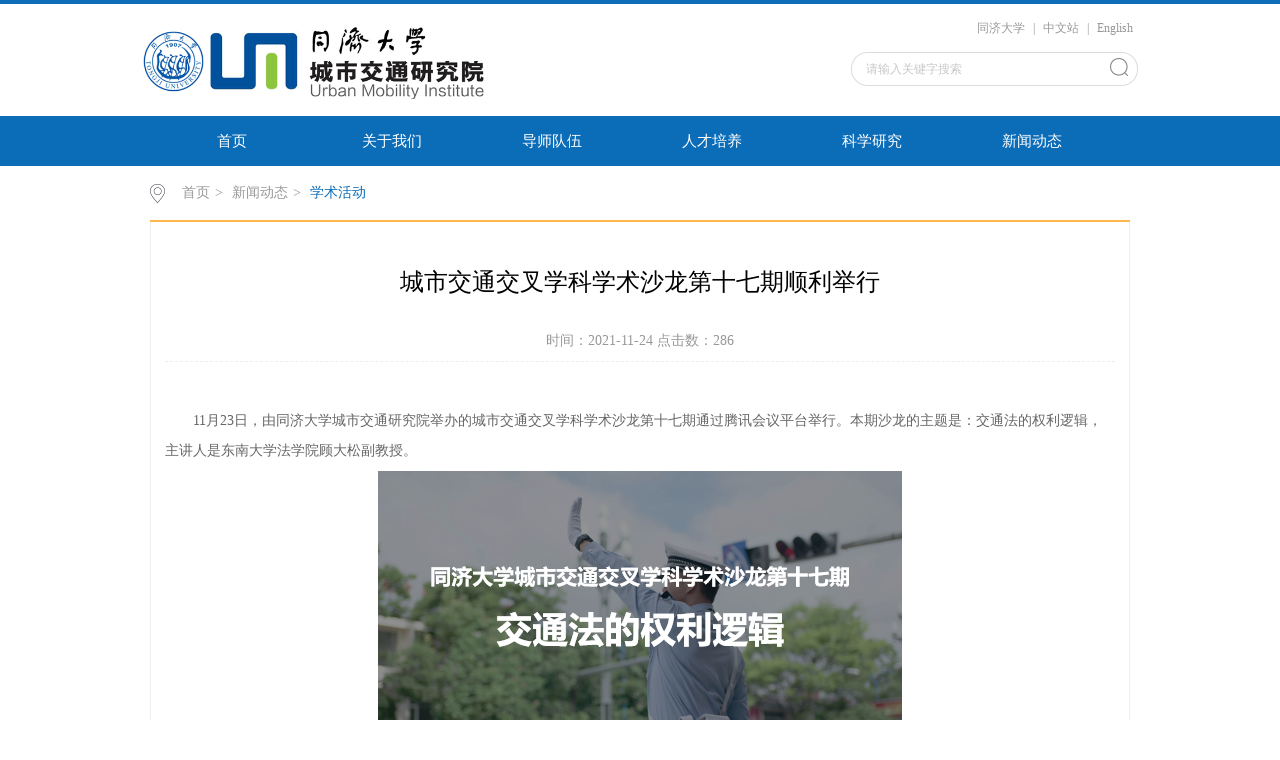

--- FILE ---
content_type: text/html
request_url: https://umi.tongji.edu.cn/info/1077/1617.htm
body_size: 13300
content:
<!DOCTYPE html>
<html>
<head>
<meta charset="utf-8">
<title>城市交通交叉学科学术沙龙第十七期顺利举行-同济大学城市交通研究院</title><META Name="keywords" Content="同济大学城市交通研究院,学术活动,城市交通,城市,交通,交叉学科,交叉,学科,科学,学术,沙龙,第十七,第十,十七,顺利,举行" />
<META Name="description" Content="11月23日，由同济大学城市交通研究院举办的城市交通交叉学科学术沙龙第十七期通过腾讯会议平台举行。本期沙龙的主题是：交通法的权利逻辑，主讲人是东南大学法学院顾大松副教授。本次讲座主要围绕交通出行相关的“权利”，顾教授普及了关于交通法的权利逻辑的知识，为大家研究城市交通问题开启了一个新的视角与维度。首先，在引言部分围绕交通法需要“权利转向”展开。指出传统的交通法律规范以行政管理为重心，呈现以“以秩序..." />

<link rel="stylesheet" href="../../css/style.css" type="text/css">
<link rel="stylesheet" href="../../css/publice.css" type="text/css">
<script type="text/javascript" src="../../js/min.js"></script>
<script type="text/javascript" src="../../js/bd.js"></script>
<script type="text/javascript" src="../../js/superslide.js"></script>
<script type="text/javascript" src="../../js/soChange.js"></script>
<script type="text/javascript" src="../../js/index.js"></script>
<script type="text/javascript">
	$(function(){
		$(".mainmenu dl").hide();
		$("li.mainmenu").hover(function(){
			$(this).find("dl").stop(true,true);
			$(this).find("dl").slideDown();
		},function(){
			$(this).find("dl").stop(true,true);
			$(this).find("dl").slideUp();
		});
	})
</script>
<!--Announced by Visual SiteBuilder 9-->
<link rel="stylesheet" type="text/css" href="../../_sitegray/_sitegray_d.css" />
<script language="javascript" src="../../_sitegray/_sitegray.js"></script>
<!-- CustomerNO:77656262657232307468475c52565742000000004f5c -->
<link rel="stylesheet" type="text/css" href="../../content.vsb.css" />
<script type="text/javascript" src="/system/resource/js/counter.js"></script>
<script type="text/javascript">_jsq_(1077,'/content.jsp',1617,1609009870)</script>
</head>
<body>
<!--top s-->	
<div class="topWrap clearfix">
	<div class="topDiv">
		
<!-- 网站logo图片地址请在本组件"内容配置-网站logo"处填写 -->
<div class="logo">
<a href="../../index.htm"><img src="../../images/logo.png" style="    width: 355px;"></a>
</div>
	    <div class="topR fr">
			<script language="javascript" src="/system/resource/js/dynclicks.js"></script><script language="javascript" src="/system/resource/js/openlink.js"></script><div class="topR_t fr">
    <a href="http://www.tongji.edu.cn/" target="_blank" title="" onclick="_addDynClicks(&#34;wburl&#34;, 1609009870, 50529)">同济大学</a>
     |
    <a href="../../index.htm" target="_blank" title="" onclick="_addDynClicks(&#34;wburl&#34;, 1609009870, 63488)">中文站</a>
     |
    <a href="../../en/Homepage.htm" target="_blank" title="" onclick="_addDynClicks(&#34;wburl&#34;, 1609009870, 63489)">English</a>
     
</div>



		    <script type="text/javascript">
    function _nl_ys_check_2(){
        
        var keyword = document.getElementById('showkeycode233634_2').value;
        if(keyword==null||keyword==""){
            alert("请输入关键字搜索");
            return false;
        }
        if(window.toFF==1)
        {
            document.getElementById("lucenenewssearchkey233634").value = Simplized(keyword );
        }else
        {
            document.getElementById("lucenenewssearchkey233634").value = keyword;            
        }
        var  base64 = new Base64();
        document.getElementById("lucenenewssearchkey233634").value = base64.encode(document.getElementById("lucenenewssearchkey233634").value);
        new VsbFormFunc().disableAutoEnable(document.getElementById("showkeycode233634_2"));
        return true;
    } 
    function submitForm()
    {
        document.getElementById("au2a").submit();
    }
</script>
<script type="text/javascript">
				function test3()
				{
					var tempStr=document.getElementById('showkeycode233634_2').value;
					if(tempStr=="请输入关键字搜索")
					{
						document.getElementById('showkeycode233634_2').value="";
					}
				}
				function test4()
				{
					var tempStr=document.getElementById('showkeycode233634_2').value;
					if(tempStr=="")
					{
						document.getElementById('showkeycode233634_2').value="请输入关键字搜索";
					}
				}
			</script>
<div class="Search">
<form action="../../ssjg.jsp?wbtreeid=1077" method="post" id="au2a" name="au2a" onsubmit="return _nl_ys_check_2()">
 <input type="hidden" id="lucenenewssearchkey233634" name="lucenenewssearchkey" value=""><input type="hidden" id="_lucenesearchtype233634" name="_lucenesearchtype" value="1"><input type="hidden" id="searchScope233634" name="searchScope" value="1">
 <input type="text" value="请输入关键字搜索" name="showkeycode" class="search_text" onfocus="test3()" onblur="test4()" id="showkeycode233634_2" />
                <div class="fdj fr"> <input type="submit" class="button pngFix" value="" style="cursor: hand"></div>
</form>
</div><script language="javascript" src="/system/resource/js/base64.js"></script><script language="javascript" src="/system/resource/js/formfunc.js"></script>

			
		</div>
	</div>
</div>
<!--nav-->
<div class="navWrap  clearfix">
    <div class="nav">
    <ul>
			<li style="    width: 160px;">
			<a class="link" href="../../index.htm">首页</a>			
		</li>
<li class="mainmenu" style="    width: 160px;">
		    <a class="link" href="../../gywm/yjyjj.htm">关于我们</a>
			<dl>
					<dd><a href="../../gywm/yjyjj.htm">研究院简介</a></dd>
					<dd><a href="../../gywm/zzjg.htm">组织架构</a></dd>
					<dd><a href="../../gywm/xkjs.htm">学科建设</a></dd>
					<dd><a href="../../gywm/lxfs.htm">联系方式</a></dd>
			</dl>
		</li>
		<li class="mainmenu" style="    width:160px;">
		    <a class="link" href="../../dsdw/fx1_csjtfwyyy.htm">导师队伍</a>
			<dl class="cdh">
<dd><a href="../../dsdw/fx1_csjtfwyyy.htm" style="text-align: left !important; padding: 10px 4px !important">方向1：城市交通服务与运营</a></dd>
<dd><a href="../../dsdw/fx2_csjtqxgzyznjs.htm" style="text-align: left !important; padding: 10px 4px !important">方向2：城市交通全息感知与智能计算</a></dd>
<dd><a href="../../dsdw/yfx3_csydxgh.htm" style="text-align: left !important; padding: 10px 4px !important">方向3：城市移动性规划</a></dd>
<dd><a href="../../dsdw/fx4_csjtzl.htm" style="text-align: left !important; padding: 10px 4px !important">方向4：城市交通治理</a></dd>
			</dl>
		</li>
<li class="mainmenu" style="    width: 160px;">
		    <a class="link" href="../../rcpy/zsxx.htm">人才培养</a>
			<dl>
					<dd><a href="../../rcpy/zsxx.htm">招生信息</a></dd>
					<dd><a href="../../rcpy/yjfx.htm">研究方向</a></dd>
					<dd><a href="../../rcpy/jxgl.htm">教学管理</a></dd>
					<dd><a href="../../rcpy/kcts.htm">课程特色</a></dd>
			</dl>
		</li>
<li class="mainmenu" style="    width: 160px;">
		    <a class="link" href="../../kxyj/zjzs.htm">科学研究</a>
			<dl>
					<dd><a href="../../kxyj/kydt.htm">科研动态</a></dd>
					<dd><a href="../../kxyj/zjzs.htm">专家之声</a></dd>
					<dd><a href="../../kxyj/jqcg.htm">近期成果</a></dd>
			</dl>
		</li>
<li class="mainmenu" style="    width: 160px;">
		    <a class="link" href="../../xwdt/tzgg.htm">新闻动态</a>
			<dl>
					<dd><a href="../../xwdt/tzgg.htm">通知公告</a></dd>
					<dd><a href="../../xwdt/hzjl.htm">合作交流</a></dd>
					<dd><a href="../../xwdt/xxsj.htm">学习实践</a></dd>
					<dd><a href="../../xwdt/xshd.htm">学术活动</a></dd>
			</dl>
		</li>
     
    </ul>
</div>
</div>
<script type="text/javascript">

	$(".mainmenu dl").hide();

</script>
<!--banner-->

<!--main-->	
<div class="mainWrap clearfix">
	<div class="main_tit">
        <div class="main_titT main_titTa">
            <img src="../../img/bri_icon1.png">

<a href="../../index.htm">首页</a>>
<a href="../../xwdt/tzgg.htm">新闻动态</a>>
<a href="../../xwdt/xshd.htm" class="cur">学术活动</a>
        </div>
</div>

	




<script language="javascript" src="../../_dwr/interface/NewsvoteDWR.js"></script><script language="javascript" src="../../_dwr/engine.js"></script><script language="javascript" src="/system/resource/js/news/newscontent.js"></script><LINK href="/system/resource/js/photoswipe/3.0.5.1/photoswipe.css" type="text/css" rel="stylesheet"><script language="javascript" src="/system/resource/js/photoswipe/3.0.5.1/klass.min.js"></script><script language="javascript" src="/system/resource/js/ajax.js"></script><form name="_newscontent_fromname">
<div class="main_content" style="min-height:600px">
<div class="main_contit">
            <h2>城市交通交叉学科学术沙龙第十七期顺利举行</h2>


              <p></p>
 <p>     时间：2021-11-24    点击数：<script>_showDynClicks("wbnews", 1609009870, 1617)</script></p>
        </div>
    <div class="main_conDiv" id="vsb_content"><div class="v_news_content">
<p class="vsbcontent_start">11月23日，由同济大学城市交通研究院举办的城市交通交叉学科学术沙龙第十七期通过腾讯会议平台举行。本期沙龙的主题是：交通法的权利逻辑，主讲人是东南大学法学院顾大松副教授。</p>
<p class="vsbcontent_img" style="text-align: center;"><img width="527" height="294" alt="https://mmbiz.qpic.cn/mmbiz_png/VIlpm13GicZ8eOP3QSqGB3KQDDLc7uWJbWC6MKdmGqIc0oRQLPxhrjWicNCS4MbriaOvSge8JOQg3dpkn4EXL6bicg/0?wx_fmt=png" src="/__local/3/AC/B8/31782B4BDA2C3D94BF32AC9D603_9A295839_3322C.png" vwidth="527" vheight="294" vurl="/_vsl/3ACB831782B4BDA2C3D94BF32AC9D603/9A295839/3322C" vsbhref="vurl" orisrc="/__local/3/AC/B8/31782B4BDA2C3D94BF32AC9D603_9A295839_3322C.png" class="img_vsb_content"></p>
<p>本次讲座主要围绕交通出行相关的“权利”，顾教授普及了关于交通法的权利逻辑的知识，为大家研究城市交通问题开启了一个新的视角与维度。</p>
<p>首先，在引言部分围绕交通法需要“权利转向”展开。指出传统的交通法律规范以行政管理为重心，呈现以“以秩序为本”、“以机动车为本”两大特点，而法律规范的应该是行为，而不是交通工具。当前对慢行交通、无障碍设施等问题的关注，已经挑战了以往的框架，向“以人为本”转变。</p>
<p>随后，围绕交通领域中常常谈到的“路权”，剖析了“路权”相关的不同理论，解读了其中的相关概念，认为“上路权”、“占用权”是对法律权利的误解，而“通行权”、“先行权”则是规则。并指出“路权”关注的是资源分配的公平性，体现的是交通规则的刚性。</p>
<p>接下来，从法律的角度分析了“出行保障”问题。“出行保障”主要依附于相邻权（地役权）、平等权、适足住房权等既有权利，列举并解释了相关的法律条文。</p>
<p>最后，围绕作为人权的“交通基本权”，结合国外的经验进行了介绍，包括：</p>
<p>法国对交通权的概念界定及内涵、日本对移动权的法律保障措施以及韩国的交通权及相关法律推进措施。顾教授认为我国《交通强国建设纲要》将交通运输归入扩大意义上的提升“公共服务均等化水平”，明确“保障城乡居民行有所乘”目标，具有一定意义的交通权保障属性。并提出，域外经验与我国交通发展趋势表明，在我国确定交通基本权的法律地位，是当务之急，也是成熟的交通法理论与制度建设所必需。</p>
<p class="vsbcontent_end">沙龙的最后，顾教授与参会同学就权利保障的优先级，共享单车、智能充电桩等新业态的相关权利问题进行了交流。</p>
</div><div id="div_vote_id"></div>
    </div>
    <div class="main_art">
	  <ul>
                <li><lable>上一篇：</lable><a href="1627.htm">城市交通交叉学科学术沙龙第十八期顺利举行</a></li>
                <li><lable>下一篇：</lable><a href="1609.htm">城市交通交叉学科学术沙龙第十六期顺利举行</a></li>
            </ul>
  </div>
</div>
   
   
</form>



</div>
<!--link-->	
<!--foot-->
<div class="footWrap">
<div class="footDiv_one">
		<div class="foot_one">
版权所有：同济大学城市交通研究院

</div></div>
<ul style="text-align:center;background-color:#224B77;">
</ul></div>
</body>
</html>
<script type="text/javascript">
$(function () {

//切换对象为其他，这里为包含图片和标题的层
	$('#change_32 div.changeDiv').soChange({//对象指向层，层内包含图片及标题
		thumbObj:'#change_32 .ul_change_a2 span',
		thumbNowClass:'on'//自定义导航对象当前class为on
	});

});
</script>


--- FILE ---
content_type: text/css
request_url: https://umi.tongji.edu.cn/css/style.css
body_size: 44054
content:
.topWrap{
 width: 100%;
 margin: 0 auto;
 background: #ffffff;
 height: auto;
 overflow: hidden;
 border-top: 4px solid #0d6db9;
}
.topDiv{
 width: 995px;
 margin:0 auto;
 height:112px;
}
.logo{
 float: left;
 margin-top: 20px;
}
.topR{
 width:420px;
 height: 76px;
 padding-top: 15px;
 color: #999999;
}
.topR_t{.nav li
width:100%;
text-align:right;
}
.topR a{
 color: #999999;
 padding: 0 5px;
}
.Search{
 width: 287px;
 height: 38px;
 background:url(../img/top_hunt_bg.png) no-repeat;
 margin-top: 15px;
 *float: right;
 float: right;
}
.fdj{
 float: right;
 height: 18px;
 margin-top: 6px;
 margin-left: 10px;
}
.fdj img{
 margin-right: 5px;
}
.search_text{
 float: left;
 width: 195px;
 margin-top: 2px;
 height: 30px;
    line-height: 30px;
 outline: none;
 font-family: "微软雅黑";
 color: #c8c8c8;
 margin-left: 15px;
}
.button{
 background:url(../img/top_hunt.png) no-repeat;
 width: 18px;
 height: 18px;
 cursor: pointer;
 margin-right: 10px;
 outline: none;
}
.navWrap{
 width: 100%;
 background:#0b6cb8;
 height:50px;
 line-height: 50px;
 margin: 0 auto;
 position: relative;
 z-index: 9999;
}
.nav{width:976px;height:50px;margin: 0 auto;}
.nav li{float:left;height:50px;line-height:50px;font-size:15px;position:relative;}
.nav li a{color:#FFF;display:block;padding: 0 20.5px; text-align:center;}
.nav ul li a:hover{display:block;color: #fff;background:#0a5894;}
.nav dl{font-size:14px;background:#0a5894;position:absolute;top:50px;left:0px;z-index: 9999;width: 100%;}
.nav dl dd a{color:#fff; padding: 8px 0; line-height: 22px;display: block;text-align: center;}
.nav dl dd a:hover{color:#fff;background:#0D6DB9;}
.bannerWrap{
 width: 100%;
 margin: 0 auto;
 height: auto;
 overflow: hidden;
}
.banner_one{
 height:335px; 
 position:relative; 
 margin:0 auto; 
 overflow:hidden; 
 z-index:1;
}
.slideBox{ width:100%; height:auto; overflow:hidden; position:relative;}
.slideBox .hd{ height:4px; overflow:hidden; position:absolute; right:43.6%; bottom:20px; z-index:1;}
.slideBox .hd ul{ overflow:hidden; zoom:1; float:left;  }
.slideBox .hd ul li{ float:left; margin-right:5px;  width:60px; height:4px;border-radius: 2px;text-align:center; background:#8f8586; cursor:pointer; }
.slideBox .hd ul li.on{ background:#fff;}
.slideBox .bd{ position:relative; height:100%; z-index:0;}
.slideBox .bd li{ zoom:1; vertical-align:middle; }
.slideBox .bd img{ width:100%;  display:block;  }
.slideBox .prev{ position:absolute; left:24%; top:50%; margin-top:-25px; float:left;display:block; width:40px; height:74px; background:url(../img/s_banner_l.png)  no-repeat; filter:alpha(opacity=50);opacity:0.5;   }
.slideBox .next{ position:absolute; right:24%; top:50%; margin-top:-25px; float: right; display:block; width:40px; height:74px; background:url(../img/s_banner_r.png) no-repeat; filter:alpha(opacity=50);opacity:0.5;   }
.slideBox .prev:hover,.slideBox .next:hover{ filter:alpha(opacity=100);opacity:1;  }
.slideBox .prevStop{ display:none;  }
.slideBox .nextStop{ display:none;  }
.banner_two{
 width: 976px;
 margin:10px auto 0;
}
.pic{width:976px;height:335px;}
.pic ul li{list-style:none;width:50px;height:334px;float:left;}
.pic .l1{background-image:url(../temp/m_banner.jpg);}
.pic .l4{background-image:url(../temp/b_banner.jpg);}
.pic .l3{background-image:url(../temp/m_banner.jpg);}
.pic .l2{background-image:url(../temp/b_banner.jpg);width:824px;}
.txt{width:100%; height:42px;line-height: 42px;background: url(../img/m_banbg.png) no-repeat 0px 0px;margin-top: 292px;}
.txt p{color:#fff;font-family:"微软雅黑";position:relative;width: 100%;overflow: hidden;height: 42px;line-height: 42px;text-indent: 50px;}
.txt .p1{font-size:16px;}
.banner_three{
 width: 976px;
 margin:12px auto 0;
}
.eachBox{
 height: 335px;
}
.changeBox_a1{
 float:left;
 width: 976px;
 height:335px;
 position:relative;
}
.changeBox_a1 .a_bigImg img{
 position:absolute;
 top:0px;
 left:0px;
 display:none;
}
.changeDiv{
 position:absolute;
 top:0px;
 left:2px;
 display:none;
width: 100%;
}
.changeDiv h3{
 position:absolute;
 left:0px;
 bottom:0;
 width:100%;
 height:43px;
 line-height:43px;
 background:#000;
 filter:alpha(opacity=70);
 opacity:0.7;
}
.changeDiv h3 a{
 display:block;
 padding-left:15px;
 color:#fff;
 font-size: 16px;
}
.changeDiv a img{
 display: block;
 width: 100%;
}
.ul_change_a2{
 position:absolute;
 right:20px;
 bottom:16px;
 padding-left:19px;
 overflow:hidden;
}
.ul_change_a2 li{
 display:-moz-inline-stack;
 display:inline-block;
 *display:inline;
 *zoom:1;
}
.ul_change_a2 span{
 display:-moz-inline-stack;
 display:inline-block;
 *display:inline;
 *zoom:1;
 margin-right:2px;
 background:#a99f97;
 filter:alpha(opacity=85);
 opacity:0.85;
 cursor:hand;
 cursor:pointer;
 width: 12px;
 height: 12px;
 border-radius: 50%;
}
.ul_change_a2 span.on{
 background:#fff;
}
.container{
 width: 996px;
 margin: 0 auto;
 height: auto;
}
.content{
 margin-top: 5px;
 width: 996px;
 float: left;
}
.new_inforBox{
 width: 644px;
 height: auto;
 padding: 0 10px;
 margin-top: 20px;
}
.informBox{
 width: 180px;
 height: auto;
 padding: 0 10px;
 margin-top: 20px;
}
.dynamic{
 height: 35px;
 line-height: 34px;
 width: 100%;
 border-bottom: 1px solid #d7d7d7;
}
.dynamic h2{
 font-size: 16px;
 color: #464646;
 font-weight: normal;
    float: left;
    padding: 0 5px;
 border-bottom: 2px solid #2780cb;
}
.dynamic span a{
 width: 38px;
 height: 25px;
 *position: relative;
 *margin-top: 12px;
 display: block;
 float: right;
}
.newBox{
 margin:12px auto 0;
 height: auto;
 overflow: hidden;
}
.new_pic{
 float: left;
 width: 380px;
}
.slideBox1{ 
 width:380px; 
 height:auto; 
 overflow:hidden; 
 position:relative;
}
.slideBox1 .hd{
 height:15px; 
 overflow:hidden; 
 position:absolute; 
 right:5px; 
 bottom:8px; 
 z-index:1; 
}
.slideBox1 .hd ul{ 
 overflow:hidden; 
 zoom:1; 
 float:left;  
}
.slideBox1 .hd ul li{ 
 float:left; 
 margin-right:2px;
 border-radius: inherit;
 width:20px; 
 height:15px; 
 line-height:14px; 
 text-align:center; 
 background:#6a6a6a;
 color:#fff; 
 cursor:pointer; 
}
.slideBox1 .hd ul li.on{ 
 background:#0b6cb8;
}
.slideBox1 .bd{ 
 position:relative; 
 height:100%; 
 z-index:0;
 height: 177px;  
}
.slideBox1 .bd li{ 
 zoom:1; 
 vertical-align:middle; 
}
.slideBox1 .bd img{ 
 width:100%; 
 display:block;  
}
.new_pic h3{
 font-size: 14px;
 color: #999999;
 font-weight: normal;
 text-align: center;
 margin-top: 20px;
}
.new_list{
 width: 312px;
 float: left;
 padding: 0 10px;
}
.new_list1{
 width: 312px;
 margin-top: 20px;
}
.dynamic_list{
 width: 100%;
}
.dynamic_list li{
 _height: 30px;
 height: 30px;
   line-height:30px;
 *height: 27px;
   *line-height:27px;
   font-size: 14px;
   color: #5c5c5c;
   width: 100%;
   background: url(../img/xdd.png) no-repeat 0px 14px;
   text-indent: 12px;
}
.dynamic_list1 li{
 *height: 30px;
   *line-height:30px;
}
.dynamic_list li:hover{
 background: url(../img/xdd_h.png) no-repeat 0px 14px;
}
.dynamic_list li a{
    color: #5c5c5c;
    display: block;
    cursor: pointer;
 text-overflow: ellipsis;
 white-space: nowrap;
 overflow: hidden;
}
.dynamic_list li:hover a{
    color: #0b6cb8;
}
.dynamic_list li a em{
 display: block;
 float: left;
 width: 250px;
 text-overflow: ellipsis;
 white-space: nowrap;
 overflow: hidden;
}
.dynamic_list li img{
 margin-right: 6px;
}
.dynamic_list li span{
 float: right;
 margin-right: 0;
 color: #c3c3c3;
}
.dynamic_list li:hover span{
 color: #0B6CB8;
}
.new_pica{
 width: 310px;
 padding: 0 10px;
}
.new_pica1{
 margin-top: 20px;
 position: relative;
}
.slideBox2{ width:100%; height:240px; overflow:hidden; position:relative;}
.slideBox2 .hd{height:8px; overflow:hidden; position:absolute; right:5px; bottom:12px; z-index:1; }
.slideBox2 .hd ul{ overflow:hidden; zoom:1; float:left;  }
.slideBox2 .hd ul li{ float:left; margin-right:5px;border-radius:50%;width:8px; height:8px; line-height:8px; text-align:center; background:#989da9; cursor:pointer; }
.slideBox2 .hd ul li.on{ background:#fff;}
.slideBox2 .bd{ position:relative; height:100%; z-index:0;   }
.slideBox2 .bd li{ zoom:1; vertical-align:middle; }
.slideBox2 .bd img{ width:100%; height:240px; display:block;  }
.new_pica p{
 position: absolute;
 bottom: 0;
 left: 0;
 width: 100%;
 background: url(../img/ico.png);
 cursor:hand;
 cursor:pointer;
 font-size: 14px;
 color: #ffffff;
 line-height: 34px;
 text-indent:10px;
}
.newBoxa{
 margin-top:0px ;
}
#tab2 { width:100%; height:auto; position:relative;}
html > body #tab2 { width:100%;}
#tab2 div { position:absolute; top:56px; left:0; width:100%; height:auto;border: 1px solid #eee;}
#tab2 div { display:none;}
#tab2 .block { display:block;}
#tab2 h3 {text-indent: 0 ;float:left; width:89px; height:42px; line-height:42px;margin-right: 8px; font-size:16px; cursor:pointer; background-color:#c5c5c5; text-align:center; color:#ffffff; font-family:Microsoft YaHei;font-weight:normal;}
#tab2 .up { background:#0B6CB8;color:#fff;}
#tab2 ul { list-style:none; padding:0; height:auto;overflow: hidden; margin-top:0px;}
#tab2 li { margin-right:2px;background: url(../img/xdd.png) no-repeat 5px 15px;line-height: 29px;text-indent:12px;overflow:hidden;}
#tab2 li a { display:inline; font-size:14px; text-decoration:none;color: #5c5c5c;}
#tab2 li a span{ display:block; float:right;color: #c3c3c3;}
#tab2 li:hover a span{ display:block; float:right;  color: #0b6cb8;}
#tab2 li:hover{background: url(../img/xdd_h.png) no-repeat 5px 15px;}
a.tab_title:link { color: #5a5a5a; text-decoration:none;}
a.tab_title:visited { color:#5a5a5a; text-decoration:none;}
a.tab_title:hover { color:#5a5a5a; text-decoration:none;}
a.tab_title:active { color:#5a5a5a; text-decoration:none;}
a.tab_menu:link { color:#6464d5; text-decoration:none;}
a.tab_menu:hover { color:#8888e0; text-decoration:underline;}
#tab2  a.gd{font-size: 14px;color: #999999;position: absolute;top: -36px;right: 0;cursor: pointer;}
#tab2  a.gd:hover{color: #0b6cb8;}
.dynamica{
 background: #0b6cb8;
 border-bottom:none;
 height: 42px;
 line-height: 42px;
}
.dynamica h2{
 color: #fff;
 border-bottom:none;
 text-indent: 8px;
}
.dynamica span a{
 width: 38px;
 height: 25px;
 display: block;
 float: right;
}
.dynamica span a img{
 width: 33px;
 height: 5px;
}
.informBoxa{
 margin-top:20px;
 width: 312px;
}
.los_list{
 margin-top:0;
}
.los_list li{
 height:38px;
 width: 100%;
 margin-top: 11.5px;
 *margin-top: 10px;
}
.los_list li a{
 display: block;
 color: #666666;
 font-size: 14px;
 border-left: 4px solid #ffb64d;
 text-indent: 8px;
 height:38px;
 line-height:38px;
 background: #f8f8f8;
 text-overflow: ellipsis;
 white-space: nowrap;
 overflow: hidden;
}
.los_list li a:hover{
 color:  #0B6CB8;
 background: #fcfcfc;
}
.contentb{
 margin-top: 20px;
}
.newBoxd{
 float: left;
 height: auto;
 width: 778px;
 border: 1px solid #EEEEEE;
 border-top: none;
 margin-top: 0;
}
.new_pica2{
 width: 370px;
 padding: 0;
}
.slideBox7{ height:240px; overflow:hidden; position:relative;margin: 10px 0 10px 10px;}
.slideBox7 .hd{height:8px; overflow:hidden; position:absolute; right:5px; bottom:12px; z-index:1; }
.slideBox7 .hd ul{ overflow:hidden; zoom:1; float:left;  }
.slideBox7 .hd ul li{ float:left; margin-right:5px;border-radius:50%;width:8px; height:8px; line-height:8px; text-align:center; background:#989da9; cursor:pointer; }
.slideBox7 .hd ul li.on{ background:#fff;}
.slideBox7 .bd{ position:relative; height:100%; z-index:0;   }
.slideBox7 .bd li{ zoom:1; vertical-align:middle; }
.slideBox7 .bd img{ height:240px; display:block;  }
.new_listc{
 margin-top: 0px;
 width: 370px;
 padding: 10px;
 float: right;
 margin-right: 0;
}
.dynamic_listg{
 width: 100%;
}
.dynamic_listg li{
 width: 100%;
}
.new_list h3{
 font-size: 16px;
 color: #0b6cb8;
 text-indent: 12px;
}
.new_list h3 a{
 color: #0b6cb8;
}
.new_listbpicl,
.new_listbpicr{
 width: 150px;
}
.new_listbpicl a{
 display: block;
}
.new_list p{
 margin-top: 4px;
 font-size: 12px;
 color: #999999;
 text-indent: 2em;
 line-height: 22px;
 padding-bottom: 4px;
 border-bottom: 1px dashed #eeeeee;
}
.new_list p span a{
 color: #0b6cb8;
}
.new_list p span a:hover{
 color: #ffb64d;
}
.newBoxc{
 border: 1px solid #EEEEEE;
 border-top: none;
}
.lect_list ul li{
 width: 100%;
 height: auto;
 overflow: hidden;
 padding: 14px 0;
 border-bottom: 1px dashed #eee;
 cursor: pointer; 
}
.lect_list ul li .lect_l_time{
 float: left;
 width:40px;
}
.lect_list ul li .lect_l_time h2{
 display: block;
 width: 40px;
 height:27px;
 font-size: 16px;
 color: #999999;
 font-weight: normal;
 text-align: center;
 line-height: 27px;
 background: #f8f8f8;
}
.lect_list ul li .lect_l_time span{
 display: block;
 width: 40px;
 height:27px;
 font-size: 16px;
 color: #fff;
 text-align: center;
 line-height: 27px;
 background: #cccccc;
}
.lect_list ul li:hover .lect_l_time span{
 background: #ffb64d;
}
.lect_r{
 float: right;
 margin-right: 0;
 width: 124px;
}
.lect_list ul li .lect_r h2{
 display: block;
 width: 100%;
 line-height: 20px;
 min-height: 40px;
 font-size: 14px;
 color: #666666;
 font-weight: normal;
 text-align:left;
}
.lect_list ul li:hover .lect_r h2{
 color: #0B6CB8;
}
.lect_list ul li .lect_r span{
 display: block;
 font-size: 12px;
 color: #c8c8c8;
 text-align: left;
}
.newBoxe{
 width: 100%;
}
.new_listd{
 width: 100%;
 padding: 0;
}
.new_listd h3{
 font-size: 18px;
}
.dynamic_listh{
 width: 100%;
}
.dynamic_listh li{
 width: 100%;
}
.dynamic_listh li a em,
.dynamic_listc1 li a em{
 width: 586px;
}
.dynamic_liste li a em{
 width: 240px;
}
.slideBox3{ 
 width:100%; 
 height:127px; 
 overflow:hidden; 
 position:relative; 
}
.slideBox3 .hd{ 
 height:4px; 
 overflow:hidden; 
 position:absolute; 
 left: 50%;
 margin-left: -22.5px;
 bottom:15px; 
 z-index:1; 
}
.slideBox3 .hd ul{ 
 overflow:hidden; 
 zoom:1; 
 float:left;
}
.slideBox3 .hd ul li{ 
 float:left; 
 margin-right:5px;  
 width:4px; 
 height:4px;
 text-align:center; 
 background:#e8b3bb; 
 cursor:pointer; 
}
.slideBox3 .hd ul li.on{ 
 background:#fff;
}
.slideBox3 .bd{ 
 position:relative; 
 height:100%; 
 z-index:0;   
}
.slideBox3 .bd li{ 
 zoom:1; 
 vertical-align:middle; 
}
.slideBox3 .bd img{ 
 width:100%; 
 height:127px; 
 display:block;  
}
.slideBox4{ 
 width:100%; 
 height:127px; 
 margin-top: 24px;
 overflow:hidden; 
 position:relative; 
}
.slideBox4 .hd{ 
 height:6px; 
 overflow:hidden; 
 position:absolute; 
 left: 50%;
 bottom:12px; 
 margin-left: -69px;
 z-index:1; 
}
.slideBox4 .hd ul{ 
 overflow:hidden; 
 zoom:1; 
 float:left;  
}
.slideBox4 .hd ul li{ 
 float:left; 
 margin-right:4px;  
 width:30px; 
 height:4px;
 text-align:center;
 border:1px solid #fec169; 
 cursor:pointer; 
}
.slideBox4 .hd ul li.on{ 
 background:#fec169;
}
.slideBox4 .bd{ 
 position:relative; 
 height:100%; 
 z-index:0;   
}
.slideBox4 .bd li{ 
 zoom:1; 
 vertical-align:middle; 
}
.slideBox4 .bd img{ 
 width:100%; 
 height:127px; 
 display:block;  
}
.contentc{
 width: 976px;
 padding: 0 10px;
 margin-top: 20px;
}
.contentc a img{
 width: 100%;
 height: 60px;
}
.newBoxb{
 width: 100%;
 margin-top:0px;
}
.newBoxb .new_picb{
 width: 100%;
 position: relative;
}
.new_picb p{
 position: absolute;
 bottom: 0;
 left: 0;
 width: 100%;
 background: url(../img/ico.png);
 cursor:hand;
 cursor:pointer;
 font-size: 16px;
 color: #ffffff;
 line-height: 34px;
 text-indent:10px;
}
.slideBox5{ 
 width: 100%;
 height:344px; 
 overflow:hidden; 
 position:relative;
}
.slideBox5 .hd{ 
 height:14px; 
 overflow:hidden; 
 position:absolute; 
 right:2%; 
 bottom:8px; 
 z-index:1; 
}
.slideBox5 .hd ul{ 
 overflow:hidden; 
 zoom:1; 
 float:left;  
}
.slideBox5 .hd ul li{ 
 float:left; 
 margin-right:4px; 
 width:20px; 
 height:14px;
 text-align:center;
 line-height: 14px;
 background: #494544;
 cursor:pointer;
 border-radius: inherit;
 color: #fff;
 font-size: 12px; 
}
.slideBox5 .hd ul li.on{ 
 background:#0b6cb8;
}
.slideBox5 .bd{ 
 position:relative; 
 height:100%; 
 z-index:0;   
}
.slideBox5 .bd li{ 
 zoom:1; 
 vertical-align:middle; 
}
.slideBox5 .bd img{ 
 width: 100%;
 height:344px; 
 display:block;  
}
.informBoxb{
 width: 312px;
 height: auto;
 padding: 0 10px;
 margin: 20px 0 0 0;
}
.informBoxb1{
 width: 230px;
 padding: 0;
}
.dynamicb{
 width:100%;
 background: #0b6cb8;
 border-bottom:none;
 height: 44px;
 line-height: 44px;
}
.dynamicb h2{
 color: #fff;
 border-bottom:none;
 text-indent: 10px;
}
.dynamicb span a{
 width: 38px;
 height: 25px;
 margin-top: 0px;
 *margin-top: 15px;
 display: block;
 float: right;
}
.dynamicb span a img{
 width: 33px;
 height: 5px;
}
.guid_list{
 height: auto;
 overflow: hidden;
 background: #fbfbfb;
}
.gui_list{
 margin-top: 12px;
}
.gui_list li{
 background: #FBFBFB url(../img/dh_jt.png) no-repeat 5px 12px ;
 text-indent: 30px;
 line-height: 32px;
}
.gui_list li:hover{
 background:#f1f1f1 url(../img/dh_jt_h.png) no-repeat 5px 12px ;
 text-indent: 30px;
 line-height: 32px;
}
.gui_list li a{
 display: block;
 height: 32px;
 font-size: 14px;
 color: #666;
}
.gui_list li a:hover{
 color: #0b6cb8;
}
.dynamicd{
 width: 100%;
}
.new_inforBoxb .new_pica{
 padding: 0;
}
.slideBoxa{
 margin-top: 6px;
}
.slideBox6{ height:256px; overflow:hidden; position:relative;}
.slideBox6 .hd{height:8px; overflow:hidden; position:absolute; right:5px; bottom:12px; z-index:1; }
.slideBox6 .hd ul{ overflow:hidden; zoom:1; float:left;  }
.slideBox6 .hd ul li{ float:left; margin-right:5px;border-radius:50%;width:8px; height:8px; line-height:8px; text-align:center; background:#989da9; cursor:pointer; }
.slideBox6 .hd ul li.on{ background:#fff;}
.slideBox6 .bd{ position:relative; height:100%; z-index:0;   }
.slideBox6 .bd li{ zoom:1; vertical-align:middle; }
.slideBox6 .bd img{ height:256px; display:block;  }
.dynamic_lista{
 width: 100%;
}
.dynamic_lista li{
 width: 100%;
}
.dynamicc{
 border-bottom: none;
 height: auto;
 overflow: hidden;
 width: 100%;
 position: relative;
}
.dynamicc h2{
 color: #515151;
 font-size: 16px;
 border-bottom: none;
 border-left: 4px solid #0b6cb8;
 text-indent: 10px;
}
.informBoxb input{
 margin-top: 12px;
 color: #c8c8c8;
 font-size: 14px;
 height: 38px;
 line-height: 38px;
 border: 1px solid #eeeeee;
 text-indent: 10px;
 width: 256px;
 margin-left: 0;
}
.informBoxb input.h_button{
 width: 54px;
 height: 40px;
 line-height: 40px;
 font-size: 16px;
 color: #FFF;
 text-align: center;
 background: #ffb64d;
 border:none;
 text-indent: 0px;
 position: absolute;
 cursor: pointer;
}
.informBoxb1 input{
 width: 172px;
}
.zp_pic a img{
 width: 100%;
 height: 59px;
 margin:14px  auto 0;
}
.zp_pic a:hover img{
 opacity: 0.8;
}
#tab{width:100%;position:relative;margin:0 auto;}
#tab .tab_menu{width:100%;z-index:1;}
#tab .tab_menu li{float:left;width:88px;height:38px;line-height:38px;border: 1px solid #eee;border-top:2px solid #E8E8E8;border-bottom:none;cursor:pointer;text-align:center;color: #666;background: #e8e8e8;font-size: 16px;}
#tab .tab_box{width:178px;height:auto;clear:both;position:relative;border:1px solid #eee;background:#fff;border-top: 0;}
#tab .tab_menu .selected{background: #fff;border-top: 2px solid #0B6CB8;color: #0B6CB8;}
.hide{display:none;}
.tab_box div{padding:8px;} 
.tab_box ul li{
 background: url(../img/h_jt.png) no-repeat 2px 12px;
 text-indent: 20px;
 line-height: 32px;
}
.tab_box ul li a{
 font-size: 14px;
 color: #666666;
 display: block;
 text-overflow: ellipsis;
 white-space: nowrap;
 overflow: hidden;
}
.tab_box ul li a:hover{
 color: #0B6CB8;
}
.new_picc{
 width:380px;
 padding: 0 10px;
 margin-top: 20px;
}
.dynamice{
 width:100%;
}
.picFocus{ 
 margin:11px auto 0;
 width:100%;
 position:relative;  
 overflow:hidden;  
 zoom:1;   
}
.picFocus .hd{ 
 width:100%;
 margin-top: -40px;  
 overflow:hidden;
}
.picFocus .hd ul{ 
 margin-right:-5px;  
 overflow:hidden; 
 zoom:1; 
}
.picFocus .hd ul li{ 
 float:left;  
 text-align:center;  
}
.picFocus .hd ul li img{ 
 width:87px; 
 height:56px; 
 border:2px solid #fff; 
 cursor:pointer; 
 margin-right:4px;
}
.picFocus .hd ul li.on img{ 
 border-color:#ffb64d;  
}
.picFocus .bd li{ 
 vertical-align:middle; 
}
.picFocus .bd img{ 
 width:100%;
 height:202px; 
 display:block;  
}
.picFocus .bd  p{
 position: relative;
 top: -49px;
 background: rgba(23,11,15,0.5);
 filter: progid:DXImageTransform.Microsoft.gradient(startColorstr='#99000000',endColorstr='#99000000');       
    -ms-filter:"progid:DXImageTransform.Microsoft.gradient(startColorstr='#99000000', endColorstr='#99000000')";      
 cursor:hand;
 cursor:pointer;
 font-size: 14px;
 color: #ffffff;
 line-height: 34px;
 text-indent:10px;
}
.informBoxc{
 width:180px;
 float: left;
 padding: 0 10px;
 margin-top: 20px;
}
.dynamic_listb{
 margin-top: 12px;
}
.dynamic_listf li{
 background:url(../img/xdd.png) no-repeat 2px 14px;
}
.dynamic_listf li:hover{
 background:url(../img/xdd_h.png) no-repeat 2px 14px;
}
.table_list{
 width: 312px;
 padding: 0 10px;
 margin-top: 20px;
 float: left;
}
#tab1{width:100%;position:relative;}
#tab1 .tab1_menu{width:100%;z-index:1;}
#tab1 .tab1_menu li{ float:left; width:89px; height:40px; line-height:40px;margin-right: 8px; font-size:16px; cursor:pointer; background-color:#b8b8b8; text-align:center; color:#ffffff; font-family:Microsoft YaHei;font-weight:normal;}
#tab1 .tab1_box{height:auto;clear:both;position:relative;border:1px solid #eee;margin-top: 10px;}
#tab1 .tab1_menu .selected1{background-color:#0b6cb8;cursor:pointer;}
.hide1{display:none;}
.tab1_box div{padding-top: 0px;}
.tab1_box ul { list-style:none; padding:0; height:auto;overflow: hidden; margin-top:2px;}
.tab1_box li { margin-left:8px; margin-right:5px;background: url(../img/xdd.png) no-repeat 0px 15px;line-height: 31.5px;*line-height: 29px;text-indent:10px;overflow:hidden;}
.tab1_box li a { display:inline; font-size:14px; text-decoration:none;}
.tab1_box li a span{ display:block; float:right; margin-right:0px; color: #c3c3c3;}
.tab1_box li a em{
 display: block;
 float: left;
 width: 240px;
 text-overflow: ellipsis;
 white-space: nowrap;
 overflow: hidden;
}
.tab1_box li:hover a span{ display:block; float:right; margin-right:0px; color: #0b6cb8;}
.tab1_box li:hover{background: url(../img/xdd_h.png) no-repeat 0px 15px;}
#tab1  a.gd{font-size: 14px;color: #999999;position: absolute;top: -36px;right: 0;cursor: pointer;}
#tab1  a.gd:hover{color: #0b6cb8;}
 
.new_picc1{
 width: 180px;
 padding: 0 10px;
}
.informBoxe{
 padding: 0 10px;
 width: 312px;
 height: auto;
 overflow: hidden;
}
.dynamicf h2{
 border-bottom: none;
}
.dynamicf h2 i{
 font-size: 12px;
 color: #999999;
 font-style: normal;
 margin-left: 5px;
}
.sz_pic a img{
 width: 100%;
 margin-top: 12px;
}
.new_listb{
 padding: 0;
}
.informBoxc1{
 width: 312px;
 padding: 0 10px;
}
.new_picc p{
 margin-top:15px;
 font-size: 16px;
 color: #999;
}
.new_picc1 p{
 margin-top:10px;
}
.new_picc p span a {
 color: #0b6cb8;
}
.infor_lista{
 height: auto;
 padding: 0 6px;
 overflow: hidden;
 border: 1px solid #eee;
 margin-top:12px ;
}
.dynamic_liste{
 margin-top:0px;
}
.dynamic_liste li{
 line-height: 31px;
 background: url(../img/xdd.png) no-repeat 5px 15px;
 text-indent: 15px;
}
.dynamic_liste li:hover{
 background: url(../img/xdd_h.png) no-repeat 5px 15px;
}
.informBoxd{
 height: auto;
 overflow: hidden;
 float: right;
 margin-right: 0;
}
.focu_list{
 margin-top: 10px;
 height: auto;
 overflow: hidden;
}
.focu_list ul li{
 height: auto;
 overflow: hidden;
 padding: 10px 0;
 border-bottom: 1px dashed #eee;
}
.focu_list ul li .focu_picL{
 float: left;
 width: 98px;
}
.focu_list ul li .focu_picL img{
 width: 98px;
 height: 71px;
}
.focu_list ul li .focu_picR{
 float: right;
 margin-right: 0;
 width: 260px;
 margin-left: 10px;
}
.focu_list ul li .focu_picR .tit{
 font-size: 14px;
 color: #666666;
 font-weight: normal;
 margin-top: 0;
 text-align: left;
 display: block;
 text-overflow: ellipsis;
 white-space: nowrap;
 overflow: hidden;
}
.focu_list ul li .focu_picR a:hover{
 color: #0b6cb8;
}
.focu_list ul li .focu_picR p{
 font-size: 12px;
 color: #999999;
 text-indent: 2em;
}
.focu_list ul li .focu_picR p span a:hover{
 color: #ffb64d;
}
.dynamic_listc li{
 background: url(../img/xdd.png) no-repeat 7px 14px ;
 text-indent: 18px;
}
.dynamic_listc li:hover{
 background: url(../img/xdd_h.png) no-repeat 7px 14px;
}
.new_list2{
 width: 100%;
 float: none;
}
.new_listb h3{
 margin-top: 20px;
}
.new_listbpic{
 height: auto;
 overflow-x: hidden;
 margin:20px auto 0;
 border-bottom: 1px dashed #eee;
}
.new_listbpicl{
 float: left;
 margin-left: 0px;
 border-bottom:none;
 padding-left: -10px;
}
.new_listbpicr{
 float: right;
 margin-right: 0;
}
.new_listbpicl a p,.new_listbpicr a p{
 text-indent: 0;
 text-overflow: ellipsis;
 white-space: nowrap;
 overflow: hidden;
 border-bottom:none;
}
.new_listbpicl a img,.new_listbpicr a img{
 width: 150px;
 height: 107px;
}
.contentf{
 width: 976px;
 padding: 0 10px;
 margin: 20px auto 0;
 height: auto;
 overflow: hidden;
}
.dynamicg{
 width: 100%;
 margin: 0 auto;
}
.dynamicg h2{
 border-bottom: none;
}
.dynamicg h2 i{
 font-size: 12px;
 color: #999999;
 font-style: normal;
 margin-left: 5px;
}
.col_con{
 width: 100%;
 margin: 12px auto 0;
}
.col_con ul li{
 float: left;
 width: 229px;
 margin-right:20px;
}
.col_con ul li a img{
 width: 100%;
 height:145px;
}
.col_con ul li a:hover img{
 opacity: .8;
}
.col_con ul li a h3{
 font-size:16px;
 color: #666666;
 font-weight: normal;
 margin-top:25px;
 text-overflow: ellipsis;
 white-space: nowrap;
 overflow: hidden;
 display: block;
}
.col_con ul li a:hover h3{
 color:#0B6CB8;
}
.col_con ul li a p.time{
 margin-top: 15px;
 color: #a9a9a9;
 font-size: 12px;
}
.col_con ul li a p.exp{
 font-size: 14px;
 color: #A9A9A9;
 margin-top: 15px;
 line-height: 27px;
 text-indent: 2em;
}
.col_con ul li.col_r{
 float: right;
 margin-right: 0;
}
.sch_con{
 width: 100%;
 margin: 0px auto;
}
.sch_conL{
 float: left;
 width:325px;
}
.sch_conL a img{
 width: 324px;
 height: 169px;
 margin-top: 12px;
}
.sch_conL a h3{
 margin-top: 18px;
 font-size: 16px;
 color: #0B6CB8;
 font-weight: normal;
 text-overflow: ellipsis;
 white-space: nowrap;
 overflow: hidden;
}
.sch_conL a:hover img{
 opacity: .8;
}
.sch_conL a:hover h3{
 color: #0B6CB8;
}
.sch_conL p{
 margin-top:16px;
 font-size: 14px;
 color: #a9a9a9;
 line-height: 25px;
}
.sch_conM{
 float: left;
 width: 368px;
 margin-left:15px;
}
.focu_lista{
 margin-top: 0;
}
.focu_lista ul li{
 padding: 14px 0;
}
.focu_lista ul li p{
 margin-top: 18px;
}
.focu_lista ul li p span a {
 color: #0B6CB8;
}
.sch_conR{
 float: right;
 margin-right: 0;
 width: 248px;
}
.sch_conR ul li{
 padding: 14px 0;
 width: 100%;
 border-bottom: 1px dashed #eee;
}
.sch_conRwz .tit{
 font-size: 14px;
 color: #666666;
 font-weight: normal;
}
.sch_conRwz .tit:hover{
 color: #0b6cb8;
}
.sch_conRwz p{
 font-size: 12px;
 color: #999999;
 margin-top: 18px;
 text-indent: 2em;
}
.sch_conRwz p span a{
 color: #0B6CB8;
}
.sch_conRwz p span a:hover{
 color: #ffb64d;
}
.sch_cona{
 width: 976px;
 margin: 0 auto;
 height: auto;
 overflow: hidden;
 background: #fff;
 border: 1px solid #eee;
 border-top: none;
}
.sch_cona ul li{
 width: 325px;
 float: left;
}
.sch_cona ul li.sch_conaR{
 float: right;
 margin-right:0;
}
.sch_cona ul li .scl_conC{
 width:276px;
 margin: 25px auto 0;
 border-right: 1px solid #eee;
 padding:0px 23.5px 24px 23.5px;
}
.sch_cona ul li .scl_conCa{
 margin-top: 0;
 margin-bottom: 24px;
 padding-bottom: 0;
}
.sch_cona ul li .scl_conC a h3{
 width: 100%;
 font-size: 16px;
 color: #0b6cb8;
 font-weight: normal;
 float: left;
 line-height: 28px;
}
.sch_cona ul li .scl_conC a:hover h3{
 color: #0b6cb8;
}
.sch_cona ul li .scl_conC h3 span{
 font-size: 14px;
 color: #b7b7b7;
 float: right;
 margin-right: 0;
}
.sch_cona ul li .scl_conC a img{
 margin-top: 15px;
 width: 276px;
 height:144px ;
}
.sch_cona ul li .scl_conC a:hover img{
 opacity: 0.8;
}
.sch_cona ul li .scl_conC p{
 width: 100%;
 font-size: 14px;
 color: #a9a9a9;
 margin-top: 20px;
 line-height: 28px;
 text-indent: 2em;
}
.sch_conb{
 width: 976px;
 margin: 0 auto;
 height: auto;
 overflow: hidden;
 background: #fff;
 border: 1px solid #EEEEEE;
 border-top: none;
}
.sch_conb ul li{
 float: left;
 width: 178px;
 margin-left: 15px;
 _margin-left: 14px;
 margin-bottom: 15px;
 *padding-bottom: 15px;
}
.sch_conb ul li a img{
 width: 178px;
 height: 136px;
 margin-top: 15px;
}
.sch_conb ul li a p{
 font-size: 14px;
 color: #666666;
 text-align: center;
 margin-top: 15px;
 text-overflow: ellipsis;
 white-space: nowrap;
 overflow: hidden;
}
.sch_conb ul li a:hover img{
 opacity: 0.8;
}
.sch_conb ul li a:hover p{
 color: #0B6CB8;
}
.linkDiv_one{
 margin-top: 20px;
 height: auto;
 width: 976px;
 padding: 0 10px;
 overflow: hidden;
}
.link_one{
 float: left;
 font-size: 14px;
 color: #999999;
        margin-bottom:10px;
        height:auto;
}
.link_one dl{
 width: 100%;
 line-height: 30px;
}
.link_one dl dt{
 float: left;
 width: 87px;
 line-height: 30px;
 text-align: center;
 background:#0b6cb8 ;
 font-size: 14px;
 color: #ffffff;
 margin-right:8px ;
}
.link_one dl dd{
 float: left;
 width: 870px;
}
.link_one dl dd a{
 padding: 0 12px;
 display: block;
 height: 14px;
 line-height: 14px;
 float: left;
 margin: 8px 0;
 border-right: 2px solid #aaa;
}
.link_one dl dd a.cur{border-right: 0;}
.link_onea{
 margin-top: 15px;
}
.linkDiv_two{
 width: 976px;
 padding: 0 10px;
 margin:0px auto 0;
 overflow: hidden;
}
.link_tit{
 width: 100%;
 margin-top: 35px;
 height: 27px;
 border-bottom: 1px solid #eeeeee;
} 
.link_tit h3{
 font-size: 16px;
 color: #515151;
 font-weight: normal;
}
.link_tit h3 i{
 font-size: 12px;
 color: #999999;
 margin-left: 10px;
 font-style: normal;
}
.link_two{
 width: 976px;
 margin: 20px auto 0;
}
.link_two ul li{
 float: left;
 width: 189px;
 height: 64px;
 margin-right:7px;
} 
.link_two ul li a img{
 width: 189px;
 height: 64px;
}
.link_two ul li a:hover img{
 opacity: 0.8;
}
.linkDiv_three{
 width: 976px;
 padding: 0 10px;
 position: relative;
 z-index: 2;
 margin-top: 35px;
}
.link_tita h3{
 font-size: 16px;
 color: #515151;
 width: 96px;
 border-bottom: 2px solid #0b6cb8;
 padding-bottom: 3px;
}
.linkDiv{
 width: 976px;
 float: left;
 margin-top: 22px;
}
.choice{
    width: 100%;
    margin-top: 10px;
    height: auto;
    float: left;
}
.select{
 position:relative;
 float:left;
 margin-right: 22px;
}
.select dt{
 height:33px;
 display:inline-block;
 border:1px solid #d2ccc4;
 background: url(../img/link_icon1.png) no-repeat 191px center;
 line-height:33px;
 font-size: 14px;
 cursor:pointer;
 text-indent: 5px;
 width:225px;
 color: #656565;
 white-space:nowrap;
 text-overflow:ellipsis;
 overflow:hidden;
 position:relative;
 z-index:99;
}
.select dd{
 position:absolute;
 left:0;
 bottom:34px;
 border:1px solid #d2ccc4;
 background:#fff;
 display:none;
 font-size: 14px;
 z-index: 99;
}
.select dd ul{
 width:225px;
 max-height:250px;
 
}
.select dd ul li a{
 line-height:28px;
 display:block;
 padding:0 8px;
    color: #656565;
}
.select dd ul li a:hover{
 background:#f3f3f3;
}
.footWrap{
 width: 100%;
 margin:30px auto 0;
 position: relative;
 z-index:99991;
}
.footDiv_one{
 width: 100%;
 margin:0px auto 0;
 height: 60px;
 line-height:60px;
 color: #FFFFFF;
 font-size: 13px;
 overflow: hidden;
 background: #224b77;
 text-align: center;
}
.footDiv_one p{
 width: 976px;
 margin: 0 auto;
}
.footDiv_one p img{
 margin-left: 15px;
}
.footDiv_two{
 width: 100%;
 margin:10px auto 0;
 height: 96px;
 color: #FFFFFF;
 font-size: 13px;
 overflow: hidden;
 background: #224b77;
}
.foot_two{
 width: 976px;
 margin: 0px auto;
}
.foot_two p{
 line-height: 32px;
 margin-top: 20px;
 width: 390px;
 float: left;
 text-align: left;
}
.foot_two p img{
 margin-left: 15px;
}
.foot_two a img{
 float: right;
 margin-right: 0;
 margin-top: 10px;
}
.footDiv_three{
 width: 100%;
 margin:10px auto 0;
 height: auto;
 color: #999999;
 font-size: 13px;
 overflow: hidden;
 border-top: 3px solid #224b77; 
}
.foot_three{
 width: 976px;
 margin: 0 auto;
}
.footDiv_three p{
 width: 390px;
 margin: 0 auto;
 line-height: 32px;
 margin-top:0;
}
.footDiv_three p img{
 margin-left: 15px;
}
.banner{
 width: 980px;
 padding: 0 10px;
 margin: 0 auto;
 height: auto;
 overflow: hidden;
}
.mainWrap{
 width: 980px;
 padding: 0 10px;
 margin:0 auto;
 height: auto;
 overflow: hidden;
}
.main_tit{
 height: 54px;
 line-height: 54px;
 font-size: 14px;
 border-bottom: 2px solid #0b6cb8;
}
.main_titT{
 border-bottom: 2px solid #ffb64d;
 width: 220px;
 color: #999;
}
.main_titT img{
 margin-right: 8px;
}
.main_titT a{
 color: #999999;
 padding: 0 5px;
}
.main_titT a.cur{
 color: #0b6cb8;
}
.main_con{
 width: 100%;
 margin: 20px auto 0;
 height: auto;
 overflow: hidden;
}
.main_conL{
 float: left;
 width: 230px;
 height: auto;
 overflow: hidden;
}
.main_conLT{
 width: 230px;
}
.main_conLT dl dt{
 background: url(../img/bri_lbg.png) no-repeat 0 0;
 width: 230px;
 height: 53px;
 line-height: 53px;
 text-align: center;
 font-size: 24px;
 color: #fff;
}
.main_conLT dl dd{
 width: 230px;
 height: 46px;
 margin-top:10px ;
}
.main_conLT dl dd a{
 display: block;
 width: 230px;
 height: 46px;
 background:#f5f6fa;
 margin-top:10px ;
 font-size: 16px;
 color: #666666;
 text-align: center;
 line-height: 46px;
}
.main_conLT dl dd a:hover{
 background: #0b6cb8;
 color: #fff;
}
.main_conLT dl dd a.cur{
 background: #0b6cb8;
 color: #fff;
}
.dynamiccc{
 margin-top:10px;
}
.main_conR{
 float: left;
 margin-left: 20px;
 width: 729px;
 height: auto;
 border-left: 1px solid #eee;
}
.main_conR h2{
 width:728px;
 height: auto;
 line-height: 80px;
 border-bottom: 1px dashed #eee;
 font-size: 24px;
 color: #666666;
 text-align: center;
}
.main_conRC{
 padding: 0 10px;
 padding-bottom: 40px;
}
.main_conRC p{
 
 font-size: 14px;
 color: #666666;
 line-height: 32px;
 text-indent: 2em;
 margin-top: 20px;
 word-break:break-all;
 text-align:left;
    text-align:justify;
    text-justify:inter-ideograph;
}
.main_conRC img{
 margin:0 auto;
           display:block;
           text-align:center;
}
.main_titTa{
 width:100%;
}
.main_conRa{
 border-left: none;
}
.main_conRCa{
 width: 100%;
 margin: 0 auto;
 border-left: none;
}
.main_conRCa ul li{
 width: 100%;
 height: auto;
 overflow: hidden;
 padding: 16px 0;
 background: #f8f9fb;
 margin-bottom: 10px;
 cursor: pointer;
 
}
.main_conRCa ul li:hover{
 background: #f8f9f3;
}
.main_conRCa ul li .main_rpicL{
 float:left ;
 margin-left: 10px;
}
.main_conRCa ul li .main_rpicL img{
 width: 148px;
 height: 107px;
}
.main_conRCa ul li .main_rpicR{
 float:right ;
 margin-right:0;
 width: 540px;
 padding-right: 10px;
}
.main_conRCa ul li .main_rpicR h3{
 font-size: 16px;
 color: #333;
 font-weight: normal;
}
.main_conRCa ul li .main_rpicR p{
 font-size: 14px;
 color: #666666;
 line-height: 24px;
 text-indent: 2em;
 margin-top:8px;
}
.main_conRCa ul li .main_rpicR p img{
 width: 14px;
 height: 14px;
}
.main_conRCa ul li .main_rpicR p span a{
 color: #0b6cb8;
}
.main_conRCa ul li .main_rpicR p span a:hover{
 color: #ffb64d;
}
.main_conRCa ul li .main_rpicR p.time{
 text-indent: 0;
 color: #ffb64d;
}
.main_conRCa ul li .main_rpicR p.time img{
 margin-right: 10px;
 margin-top: -2px;
}
.page{
 width: 540px;
 height:40px;
 margin: 58px auto 0;
 font-size: 15px;
}
.page a {
 display: inline-block;
 padding:5px 13px;
 border: 1px solid #eeeeee;
 margin-left: -5px;
 color: #666666;
}
.page a.page_l{
 margin-right: 8px;
 padding:5px 14px;
}
.page a.page_r{
 margin-left: 8px;
 margin-right: 15px;
 padding:5px 14px;
} 
.page a.page_l img ,.page a.page_r img{
 margin-top: -3px;
}
.page a.page_five{
 margin-right:6px;
} 
.page input{
 width: 54px;
 height: 31px;
 line-height: 31px;
 border: 1px solid #eee;
 margin-left: 5px;
 margin-right: 10px;
 cursor: pointer;
 text-indent: 5px;
 padding-top: 2px;
 position: relative;
 
}
.page a:hover{
 background: #88929a;
 border: 1px solid #88929a;
 color: #FFF;
}
.page a.cur{
 background: #88929a;
 border: 1px solid #88929a;
 color: #FFF;
}
.main_conRCb ul li{
 width:726px ;
 font-size: 14px;
 color: #666666;
 height: 46px;
 line-height: 46px;
 border-bottom: 1px dashed #eee;
 background: url(../img/xdd.png) no-repeat 2px 22px;
 text-indent: 15px;
 cursor: pointer;
}
.main_conRCb ul li:hover{
 background:#fcfcfc url(../img/xdd_h.png) no-repeat 2px 22px;
}
.main_conRCb ul li span {
 float: right;
 margin-right: 0;
}
.main_conRCb ul li em{
 float: left;
 display: block;    
 width: 624px;
 text-overflow: ellipsis;
    white-space: nowrap;
    overflow: hidden;
}
.main_cons{
 width: 978px;
 margin: 0 auto;
 height: auto;
 overflow: hidden;
 border: 1px solid #eee;
 border-top: none;
}
.main_cons ul li{
 width: 978px;
 height: auto;
 cursor: pointer;
}
.main_cons ul li:hover{
 background: #fcfcfc;
}
.main_cons ul li .main_conC{
 padding:15px 10px;
 width: 958px;
 margin-left: 10px;
 border-bottom: 1px dashed #eee;
}
.main_cons ul li .main_conC h3{
 font-size: 16px;
 color: #333;
 font-weight: normal;
}
.main_cons ul li .main_conC p{
 font-size: 14px;
 color: #666666;
 line-height: 24px;
 text-indent: 2em;
 margin-top:8px;
}
.main_cons ul li .main_conC p img{
 width: 14px;
 height: 14px;
}
.main_cons ul li .main_conC p span a{
 color: #0b6cb8;
}
.main_cons ul li .main_conC p span a:hover{
 color: #ffb64d;
}
.main_cons ul li .main_conC p.time{
 text-indent: 0;
 color: #999999;
}
.main_cons ul li .main_conC p.time img{
 margin-right: 10px;
 margin-top: -2px;
}
.main_content{
 width: 978px;
 margin: 0 auto;
 height: auto;
 overflow: hidden;
 background: #fff;
 border: 1px solid #EEEEEE;
 border-top: none;
}
.main_contit{
 width: 950px;
 margin: 0 auto;
 height: auto;
 overflow: hidden;
 border-bottom: 1px dashed #eee;
}
.main_contit h2{
 width: 950px;
 text-align: center;
 line-height: 28px;
 font-size:24px;
 color: #000000;
 font-weight: normal;
 margin-top: 46px;
}
.main_contit p{
 width: 950px;
 text-align: center;
 font-size: 14px;
 color: #999999;
 margin: 34px 0  10px 0;
}
.main_conDiv{
 width: 950px;
 margin: 44px auto 0;
}
.main_conDiv img{
           max-width:980px;
           height:auto;
           display:block;
 margin:5px auto;
        
}
.main_wz{
 width: 950px;
 margin: 0 auto;
}
.main_wz ul li{
 font-size: 14px;
 color: #666666;
 line-height: 30px;
}
.main_reporter{
 margin-top: 45px;
}
.main_reporter dl dt{
 font-size: 14px;
 color: #0B6CB8;
}
.main_reporter dl dd{
 font-size: 14px;
 color: #666666;
 line-height: 30px;
 word-break:break-all;
 text-align:left;
    text-align:justify;
    text-justify:inter-ideograph;
}
.main_reporter dl dd.pour{
 margin-top: 48px;
}
.main_art{
 width: 978px;
 margin: 72px auto 0;
 background: #fbfbfb;
 height: auto;
 overflow: hidden;
}
.main_art ul li{
 font-size:14px;
 line-height: 33px;
 margin-left:15px ;
}
.main_art ul li label{
 color: #666666;
}
.main_art ul li a{
 color: #999;
}
.main_art ul li a:hover{
 color: #0b6cb8;
}
.new_inforBox1,
.informBox2,
.new_picc2,
.new_picc3,
.new_inforBoxa1{
 width: 644px;
}
.informBox2{
 margin-top: 20px;
 padding: 0 10px;
}
.informBox2 .new_listb h3{
 margin-top: 8px;
 text-overflow: ellipsis;
 white-space: nowrap;
 overflow: hidden;
}
.informBox2 .dynamic_listb{
 margin-top: 5px;
}
.new_inforBox1 .newBoxd{
 width: 642px;
}
.new_inforBox1 .newBoxd .new_pica2,
.new_inforBox1 .new_pica3{
    width: 310px;
    padding: 0;
}
.new_inforBox1 .newBoxd .new_pica2 .slideBox7 {
    width: 300px;
    height: 240px;
    overflow: hidden;
    position: relative;
    margin: 10px 0 10px 10px;
}
.new_inforBox1 .newBoxd .new_listc{
    margin-top: 0px;
    width: 302px;
    padding: 10px 10px 0 10px;
    float: right;
    margin-right: 0;
}
.new_inforBox1 .new_lista2{
 width: 312px;
 padding: 0 0 0 20px;
}
.informBox1,
.informBoxb2,
.informBox3{
 width: 312px;
}
.informBox1 .lect_r{
 width: 264px;
}
.informBoxb2 #tab .tab_menu li{
 width: 154px;
}
.informBoxb2 #tab .tab_box{
 width: 310px;
}
.new_picc2 .focu_list ul li .focu_picR{
 width: 536px;
}
.new_picc3{
 float: left;
 padding: 0 10px;
 margin-top: 20px;
}
.slideBox8{
 margin-top: 12px;
 width: 100%;
 height: 270px;
 float: left;
 position: relative;
}
.slideBox8 .hd {
    height: 14px;
    width: 354px;
    overflow: hidden;
    position: absolute;
    right: 0%;
    bottom: 10px;
    z-index: 1;
}
.slideBox8 .hd ul li {
    float: left;
    margin-right: 6px;
    width: 14px;
    height: 14px;
    text-align: center;
    line-height: 14px;
    background: #494544;
    cursor: pointer;
    border-radius: inherit;
    color: #fff;
    font-size: 12px;
}
.slideBox8 .hd ul li.on {
    background: #0b6cb8;
}
.slideBox8 .bd li a.bdImg{
 display: inline-block;
 width: 390px;
 float: left;
}
.slideBox8 .bd li a.bdImg p {
    position: absolute;
    bottom: 0;
    left: 0;
    width: 275px;
    padding: 0 110px 0 5px;
    height: 34px;
    background: url(../img/ico.png);
    cursor: hand;
    cursor: pointer;
    font-size: 14px;
    color: #ffffff;
    line-height: 34px;
    text-indent: 6px;
}
.slidl{
 width: 254px;
 height: 270px;
 float: left;
 background: #0b6cb8;
 color: #fff;
 font-size: 14px;
}
.slidl p{
 text-indent: 2em;
 padding: 12px;
 line-height: 24px;
}
.slidl a{
 display: inline-block;
 text-align: center;
 width: 80px;
 height: 24px;
 line-height: 24px;
 color: #fff;
 float: right;
 margin-right: 26px;
 margin-top: 10px;
 background: #095693;
}
.slidl a:hover{
 color: #fff;
 background: #023a66;
}
.new_inforBox2{
 width: 644px;
}
.new_pic1{
 width: 310px;
}
.slideBox1 {
    width: 310px;
    height: auto;
    overflow: hidden;
    position: relative;
}
.new_list3{
 width: 314px;
 padding: 0 0 0 20px;
}
.informBox4{
 width: 312px;
}
.informBox4 .infor_list{
 margin-top: 12px;
}
.new_lista1{
 padding: 0 0 0 20px;
}

.defaultInputStyle{height:18px;border:solid 1px #AFD5F5;vertical-align:top;}
.main_conDiv table{border-collapse:collapse;align:center;width:70%;margin:0 auto;}
.main_conDiv td{border:1px solid #333;}
.main_conDiv td p{text-indent:0em;text-align:center;}

--- FILE ---
content_type: text/css
request_url: https://umi.tongji.edu.cn/content.vsb.css
body_size: 946
content:
쀀
.keywordfontcolor118167{
font-size:16px !important;
font-weight:normal !important;
color:#333 !important;
font-family:"微软雅黑" !important;}
.cdh{
font-size: 13px !important;
    width: 100% !important;}

쀈쀀
.tpcontent{font-weight: bold; font-size: 11pt; color: #2b2b2b; font-family: 宋体;}
.cytpstyle{font-size: 9pt; color: #2b2b2b; font-family: 宋体;}
.content{margin:auto;text-align:left;line-height:18px;padding:3px 0 0 0;color:#727272;}
.process{width:162px;height:11px;background:#EDEDED;overflow:hidden;float:left;margin-left:26px !important;margin-left:13px;margin-right:10px;}
.process div{width:160px;height:11px;background:url(/system/resource/images/newsvote/bg.gif) repeat-x;border-left:1px solid #000;border-right:1px solid #000;}
.process .style7{border-left-color:#ff0000;border-right-color:#ff0000;background-position:0 -77px;}


.main_conDiv{text-indent:2em;font-size:14px;line-height:30px;color:#666666;}
